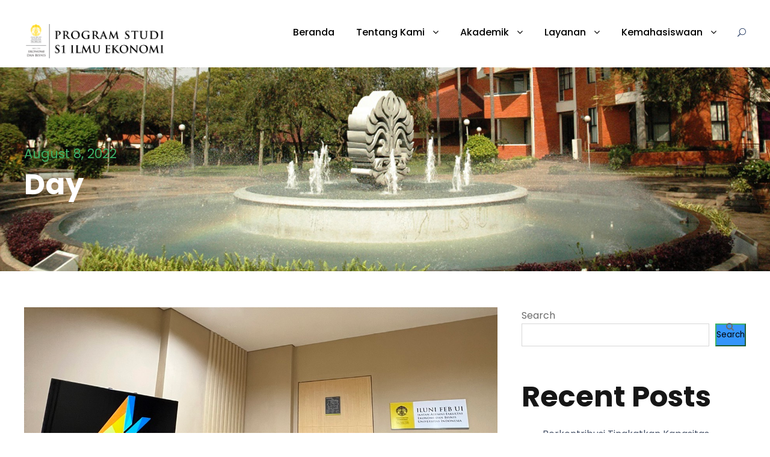

--- FILE ---
content_type: text/html; charset=UTF-8
request_url: https://economics.feb.ui.ac.id/2022/08/08/
body_size: 10984
content:
<!DOCTYPE html>
<html lang="en-US" class="no-js">
<head>
	<meta charset="UTF-8">
	<meta name="viewport" content="width=device-width, initial-scale=1">
	<link rel="profile" href="http://gmpg.org/xfn/11">
	<link rel="pingback" href="">
	<title>8 August 2022 &#8211; Prodi S1 Ekonomi</title>
<meta name='robots' content='max-image-preview:large' />
<link rel='dns-prefetch' href='//fonts.googleapis.com' />
<link rel="alternate" type="application/rss+xml" title="Prodi S1 Ekonomi &raquo; Feed" href="https://economics.feb.ui.ac.id/feed/" />
<link rel="alternate" type="application/rss+xml" title="Prodi S1 Ekonomi &raquo; Comments Feed" href="https://economics.feb.ui.ac.id/comments/feed/" />
<link rel="alternate" type="text/calendar" title="Prodi S1 Ekonomi &raquo; iCal Feed" href="https://economics.feb.ui.ac.id/events/?ical=1" />
<script type="text/javascript">
/* <![CDATA[ */
window._wpemojiSettings = {"baseUrl":"https:\/\/s.w.org\/images\/core\/emoji\/14.0.0\/72x72\/","ext":".png","svgUrl":"https:\/\/s.w.org\/images\/core\/emoji\/14.0.0\/svg\/","svgExt":".svg","source":{"concatemoji":"https:\/\/economics.feb.ui.ac.id\/wp-includes\/js\/wp-emoji-release.min.js?ver=6.4.3"}};
/*! This file is auto-generated */
!function(i,n){var o,s,e;function c(e){try{var t={supportTests:e,timestamp:(new Date).valueOf()};sessionStorage.setItem(o,JSON.stringify(t))}catch(e){}}function p(e,t,n){e.clearRect(0,0,e.canvas.width,e.canvas.height),e.fillText(t,0,0);var t=new Uint32Array(e.getImageData(0,0,e.canvas.width,e.canvas.height).data),r=(e.clearRect(0,0,e.canvas.width,e.canvas.height),e.fillText(n,0,0),new Uint32Array(e.getImageData(0,0,e.canvas.width,e.canvas.height).data));return t.every(function(e,t){return e===r[t]})}function u(e,t,n){switch(t){case"flag":return n(e,"\ud83c\udff3\ufe0f\u200d\u26a7\ufe0f","\ud83c\udff3\ufe0f\u200b\u26a7\ufe0f")?!1:!n(e,"\ud83c\uddfa\ud83c\uddf3","\ud83c\uddfa\u200b\ud83c\uddf3")&&!n(e,"\ud83c\udff4\udb40\udc67\udb40\udc62\udb40\udc65\udb40\udc6e\udb40\udc67\udb40\udc7f","\ud83c\udff4\u200b\udb40\udc67\u200b\udb40\udc62\u200b\udb40\udc65\u200b\udb40\udc6e\u200b\udb40\udc67\u200b\udb40\udc7f");case"emoji":return!n(e,"\ud83e\udef1\ud83c\udffb\u200d\ud83e\udef2\ud83c\udfff","\ud83e\udef1\ud83c\udffb\u200b\ud83e\udef2\ud83c\udfff")}return!1}function f(e,t,n){var r="undefined"!=typeof WorkerGlobalScope&&self instanceof WorkerGlobalScope?new OffscreenCanvas(300,150):i.createElement("canvas"),a=r.getContext("2d",{willReadFrequently:!0}),o=(a.textBaseline="top",a.font="600 32px Arial",{});return e.forEach(function(e){o[e]=t(a,e,n)}),o}function t(e){var t=i.createElement("script");t.src=e,t.defer=!0,i.head.appendChild(t)}"undefined"!=typeof Promise&&(o="wpEmojiSettingsSupports",s=["flag","emoji"],n.supports={everything:!0,everythingExceptFlag:!0},e=new Promise(function(e){i.addEventListener("DOMContentLoaded",e,{once:!0})}),new Promise(function(t){var n=function(){try{var e=JSON.parse(sessionStorage.getItem(o));if("object"==typeof e&&"number"==typeof e.timestamp&&(new Date).valueOf()<e.timestamp+604800&&"object"==typeof e.supportTests)return e.supportTests}catch(e){}return null}();if(!n){if("undefined"!=typeof Worker&&"undefined"!=typeof OffscreenCanvas&&"undefined"!=typeof URL&&URL.createObjectURL&&"undefined"!=typeof Blob)try{var e="postMessage("+f.toString()+"("+[JSON.stringify(s),u.toString(),p.toString()].join(",")+"));",r=new Blob([e],{type:"text/javascript"}),a=new Worker(URL.createObjectURL(r),{name:"wpTestEmojiSupports"});return void(a.onmessage=function(e){c(n=e.data),a.terminate(),t(n)})}catch(e){}c(n=f(s,u,p))}t(n)}).then(function(e){for(var t in e)n.supports[t]=e[t],n.supports.everything=n.supports.everything&&n.supports[t],"flag"!==t&&(n.supports.everythingExceptFlag=n.supports.everythingExceptFlag&&n.supports[t]);n.supports.everythingExceptFlag=n.supports.everythingExceptFlag&&!n.supports.flag,n.DOMReady=!1,n.readyCallback=function(){n.DOMReady=!0}}).then(function(){return e}).then(function(){var e;n.supports.everything||(n.readyCallback(),(e=n.source||{}).concatemoji?t(e.concatemoji):e.wpemoji&&e.twemoji&&(t(e.twemoji),t(e.wpemoji)))}))}((window,document),window._wpemojiSettings);
/* ]]> */
</script>
<style id='wp-emoji-styles-inline-css' type='text/css'>

	img.wp-smiley, img.emoji {
		display: inline !important;
		border: none !important;
		box-shadow: none !important;
		height: 1em !important;
		width: 1em !important;
		margin: 0 0.07em !important;
		vertical-align: -0.1em !important;
		background: none !important;
		padding: 0 !important;
	}
</style>
<link rel='stylesheet' id='wp-block-library-css' href='https://economics.feb.ui.ac.id/wp-includes/css/dist/block-library/style.min.css?ver=6.4.3' type='text/css' media='all' />
<style id='classic-theme-styles-inline-css' type='text/css'>
/*! This file is auto-generated */
.wp-block-button__link{color:#fff;background-color:#32373c;border-radius:9999px;box-shadow:none;text-decoration:none;padding:calc(.667em + 2px) calc(1.333em + 2px);font-size:1.125em}.wp-block-file__button{background:#32373c;color:#fff;text-decoration:none}
</style>
<style id='global-styles-inline-css' type='text/css'>
body{--wp--preset--color--black: #000000;--wp--preset--color--cyan-bluish-gray: #abb8c3;--wp--preset--color--white: #ffffff;--wp--preset--color--pale-pink: #f78da7;--wp--preset--color--vivid-red: #cf2e2e;--wp--preset--color--luminous-vivid-orange: #ff6900;--wp--preset--color--luminous-vivid-amber: #fcb900;--wp--preset--color--light-green-cyan: #7bdcb5;--wp--preset--color--vivid-green-cyan: #00d084;--wp--preset--color--pale-cyan-blue: #8ed1fc;--wp--preset--color--vivid-cyan-blue: #0693e3;--wp--preset--color--vivid-purple: #9b51e0;--wp--preset--gradient--vivid-cyan-blue-to-vivid-purple: linear-gradient(135deg,rgba(6,147,227,1) 0%,rgb(155,81,224) 100%);--wp--preset--gradient--light-green-cyan-to-vivid-green-cyan: linear-gradient(135deg,rgb(122,220,180) 0%,rgb(0,208,130) 100%);--wp--preset--gradient--luminous-vivid-amber-to-luminous-vivid-orange: linear-gradient(135deg,rgba(252,185,0,1) 0%,rgba(255,105,0,1) 100%);--wp--preset--gradient--luminous-vivid-orange-to-vivid-red: linear-gradient(135deg,rgba(255,105,0,1) 0%,rgb(207,46,46) 100%);--wp--preset--gradient--very-light-gray-to-cyan-bluish-gray: linear-gradient(135deg,rgb(238,238,238) 0%,rgb(169,184,195) 100%);--wp--preset--gradient--cool-to-warm-spectrum: linear-gradient(135deg,rgb(74,234,220) 0%,rgb(151,120,209) 20%,rgb(207,42,186) 40%,rgb(238,44,130) 60%,rgb(251,105,98) 80%,rgb(254,248,76) 100%);--wp--preset--gradient--blush-light-purple: linear-gradient(135deg,rgb(255,206,236) 0%,rgb(152,150,240) 100%);--wp--preset--gradient--blush-bordeaux: linear-gradient(135deg,rgb(254,205,165) 0%,rgb(254,45,45) 50%,rgb(107,0,62) 100%);--wp--preset--gradient--luminous-dusk: linear-gradient(135deg,rgb(255,203,112) 0%,rgb(199,81,192) 50%,rgb(65,88,208) 100%);--wp--preset--gradient--pale-ocean: linear-gradient(135deg,rgb(255,245,203) 0%,rgb(182,227,212) 50%,rgb(51,167,181) 100%);--wp--preset--gradient--electric-grass: linear-gradient(135deg,rgb(202,248,128) 0%,rgb(113,206,126) 100%);--wp--preset--gradient--midnight: linear-gradient(135deg,rgb(2,3,129) 0%,rgb(40,116,252) 100%);--wp--preset--font-size--small: 13px;--wp--preset--font-size--medium: 20px;--wp--preset--font-size--large: 36px;--wp--preset--font-size--x-large: 42px;--wp--preset--spacing--20: 0.44rem;--wp--preset--spacing--30: 0.67rem;--wp--preset--spacing--40: 1rem;--wp--preset--spacing--50: 1.5rem;--wp--preset--spacing--60: 2.25rem;--wp--preset--spacing--70: 3.38rem;--wp--preset--spacing--80: 5.06rem;--wp--preset--shadow--natural: 6px 6px 9px rgba(0, 0, 0, 0.2);--wp--preset--shadow--deep: 12px 12px 50px rgba(0, 0, 0, 0.4);--wp--preset--shadow--sharp: 6px 6px 0px rgba(0, 0, 0, 0.2);--wp--preset--shadow--outlined: 6px 6px 0px -3px rgba(255, 255, 255, 1), 6px 6px rgba(0, 0, 0, 1);--wp--preset--shadow--crisp: 6px 6px 0px rgba(0, 0, 0, 1);}:where(.is-layout-flex){gap: 0.5em;}:where(.is-layout-grid){gap: 0.5em;}body .is-layout-flow > .alignleft{float: left;margin-inline-start: 0;margin-inline-end: 2em;}body .is-layout-flow > .alignright{float: right;margin-inline-start: 2em;margin-inline-end: 0;}body .is-layout-flow > .aligncenter{margin-left: auto !important;margin-right: auto !important;}body .is-layout-constrained > .alignleft{float: left;margin-inline-start: 0;margin-inline-end: 2em;}body .is-layout-constrained > .alignright{float: right;margin-inline-start: 2em;margin-inline-end: 0;}body .is-layout-constrained > .aligncenter{margin-left: auto !important;margin-right: auto !important;}body .is-layout-constrained > :where(:not(.alignleft):not(.alignright):not(.alignfull)){max-width: var(--wp--style--global--content-size);margin-left: auto !important;margin-right: auto !important;}body .is-layout-constrained > .alignwide{max-width: var(--wp--style--global--wide-size);}body .is-layout-flex{display: flex;}body .is-layout-flex{flex-wrap: wrap;align-items: center;}body .is-layout-flex > *{margin: 0;}body .is-layout-grid{display: grid;}body .is-layout-grid > *{margin: 0;}:where(.wp-block-columns.is-layout-flex){gap: 2em;}:where(.wp-block-columns.is-layout-grid){gap: 2em;}:where(.wp-block-post-template.is-layout-flex){gap: 1.25em;}:where(.wp-block-post-template.is-layout-grid){gap: 1.25em;}.has-black-color{color: var(--wp--preset--color--black) !important;}.has-cyan-bluish-gray-color{color: var(--wp--preset--color--cyan-bluish-gray) !important;}.has-white-color{color: var(--wp--preset--color--white) !important;}.has-pale-pink-color{color: var(--wp--preset--color--pale-pink) !important;}.has-vivid-red-color{color: var(--wp--preset--color--vivid-red) !important;}.has-luminous-vivid-orange-color{color: var(--wp--preset--color--luminous-vivid-orange) !important;}.has-luminous-vivid-amber-color{color: var(--wp--preset--color--luminous-vivid-amber) !important;}.has-light-green-cyan-color{color: var(--wp--preset--color--light-green-cyan) !important;}.has-vivid-green-cyan-color{color: var(--wp--preset--color--vivid-green-cyan) !important;}.has-pale-cyan-blue-color{color: var(--wp--preset--color--pale-cyan-blue) !important;}.has-vivid-cyan-blue-color{color: var(--wp--preset--color--vivid-cyan-blue) !important;}.has-vivid-purple-color{color: var(--wp--preset--color--vivid-purple) !important;}.has-black-background-color{background-color: var(--wp--preset--color--black) !important;}.has-cyan-bluish-gray-background-color{background-color: var(--wp--preset--color--cyan-bluish-gray) !important;}.has-white-background-color{background-color: var(--wp--preset--color--white) !important;}.has-pale-pink-background-color{background-color: var(--wp--preset--color--pale-pink) !important;}.has-vivid-red-background-color{background-color: var(--wp--preset--color--vivid-red) !important;}.has-luminous-vivid-orange-background-color{background-color: var(--wp--preset--color--luminous-vivid-orange) !important;}.has-luminous-vivid-amber-background-color{background-color: var(--wp--preset--color--luminous-vivid-amber) !important;}.has-light-green-cyan-background-color{background-color: var(--wp--preset--color--light-green-cyan) !important;}.has-vivid-green-cyan-background-color{background-color: var(--wp--preset--color--vivid-green-cyan) !important;}.has-pale-cyan-blue-background-color{background-color: var(--wp--preset--color--pale-cyan-blue) !important;}.has-vivid-cyan-blue-background-color{background-color: var(--wp--preset--color--vivid-cyan-blue) !important;}.has-vivid-purple-background-color{background-color: var(--wp--preset--color--vivid-purple) !important;}.has-black-border-color{border-color: var(--wp--preset--color--black) !important;}.has-cyan-bluish-gray-border-color{border-color: var(--wp--preset--color--cyan-bluish-gray) !important;}.has-white-border-color{border-color: var(--wp--preset--color--white) !important;}.has-pale-pink-border-color{border-color: var(--wp--preset--color--pale-pink) !important;}.has-vivid-red-border-color{border-color: var(--wp--preset--color--vivid-red) !important;}.has-luminous-vivid-orange-border-color{border-color: var(--wp--preset--color--luminous-vivid-orange) !important;}.has-luminous-vivid-amber-border-color{border-color: var(--wp--preset--color--luminous-vivid-amber) !important;}.has-light-green-cyan-border-color{border-color: var(--wp--preset--color--light-green-cyan) !important;}.has-vivid-green-cyan-border-color{border-color: var(--wp--preset--color--vivid-green-cyan) !important;}.has-pale-cyan-blue-border-color{border-color: var(--wp--preset--color--pale-cyan-blue) !important;}.has-vivid-cyan-blue-border-color{border-color: var(--wp--preset--color--vivid-cyan-blue) !important;}.has-vivid-purple-border-color{border-color: var(--wp--preset--color--vivid-purple) !important;}.has-vivid-cyan-blue-to-vivid-purple-gradient-background{background: var(--wp--preset--gradient--vivid-cyan-blue-to-vivid-purple) !important;}.has-light-green-cyan-to-vivid-green-cyan-gradient-background{background: var(--wp--preset--gradient--light-green-cyan-to-vivid-green-cyan) !important;}.has-luminous-vivid-amber-to-luminous-vivid-orange-gradient-background{background: var(--wp--preset--gradient--luminous-vivid-amber-to-luminous-vivid-orange) !important;}.has-luminous-vivid-orange-to-vivid-red-gradient-background{background: var(--wp--preset--gradient--luminous-vivid-orange-to-vivid-red) !important;}.has-very-light-gray-to-cyan-bluish-gray-gradient-background{background: var(--wp--preset--gradient--very-light-gray-to-cyan-bluish-gray) !important;}.has-cool-to-warm-spectrum-gradient-background{background: var(--wp--preset--gradient--cool-to-warm-spectrum) !important;}.has-blush-light-purple-gradient-background{background: var(--wp--preset--gradient--blush-light-purple) !important;}.has-blush-bordeaux-gradient-background{background: var(--wp--preset--gradient--blush-bordeaux) !important;}.has-luminous-dusk-gradient-background{background: var(--wp--preset--gradient--luminous-dusk) !important;}.has-pale-ocean-gradient-background{background: var(--wp--preset--gradient--pale-ocean) !important;}.has-electric-grass-gradient-background{background: var(--wp--preset--gradient--electric-grass) !important;}.has-midnight-gradient-background{background: var(--wp--preset--gradient--midnight) !important;}.has-small-font-size{font-size: var(--wp--preset--font-size--small) !important;}.has-medium-font-size{font-size: var(--wp--preset--font-size--medium) !important;}.has-large-font-size{font-size: var(--wp--preset--font-size--large) !important;}.has-x-large-font-size{font-size: var(--wp--preset--font-size--x-large) !important;}
.wp-block-navigation a:where(:not(.wp-element-button)){color: inherit;}
:where(.wp-block-post-template.is-layout-flex){gap: 1.25em;}:where(.wp-block-post-template.is-layout-grid){gap: 1.25em;}
:where(.wp-block-columns.is-layout-flex){gap: 2em;}:where(.wp-block-columns.is-layout-grid){gap: 2em;}
.wp-block-pullquote{font-size: 1.5em;line-height: 1.6;}
</style>
<link rel='stylesheet' id='gdlr-core-google-font-css' href='https://fonts.googleapis.com/css?family=Poppins%3A100%2C100italic%2C200%2C200italic%2C300%2C300italic%2Cregular%2Citalic%2C500%2C500italic%2C600%2C600italic%2C700%2C700italic%2C800%2C800italic%2C900%2C900italic%7CABeeZee%3Aregular%2Citalic&#038;subset=devanagari%2Clatin%2Clatin-ext&#038;ver=6.4.3' type='text/css' media='all' />
<link rel='stylesheet' id='font-awesome-css' href='https://economics.feb.ui.ac.id/wp-content/plugins/goodlayers-core/plugins/fontawesome/font-awesome.css?ver=6.4.3' type='text/css' media='all' />
<link rel='stylesheet' id='elegant-font-css' href='https://economics.feb.ui.ac.id/wp-content/plugins/goodlayers-core/plugins/elegant/elegant-font.css?ver=6.4.3' type='text/css' media='all' />
<link rel='stylesheet' id='gdlr-core-plugin-css' href='https://economics.feb.ui.ac.id/wp-content/plugins/goodlayers-core/plugins/style.css?ver=1646182047' type='text/css' media='all' />
<link rel='stylesheet' id='gdlr-core-page-builder-css' href='https://economics.feb.ui.ac.id/wp-content/plugins/goodlayers-core/include/css/page-builder.css?ver=6.4.3' type='text/css' media='all' />
<link rel='stylesheet' id='rs-plugin-settings-css' href='https://economics.feb.ui.ac.id/wp-content/plugins/revslider/public/assets/css/rs6.css?ver=6.4.6' type='text/css' media='all' />
<style id='rs-plugin-settings-inline-css' type='text/css'>
#rs-demo-id {}
</style>
<link rel='stylesheet' id='kingster-style-core-css' href='https://economics.feb.ui.ac.id/wp-content/themes/kingster/css/style-core.css?ver=6.4.3' type='text/css' media='all' />
<link rel='stylesheet' id='kingster-custom-style-css' href='https://economics.feb.ui.ac.id/wp-content/uploads/kingster-style-custom.css?1642567016&#038;ver=6.4.3' type='text/css' media='all' />
<script type="text/javascript" src="https://economics.feb.ui.ac.id/wp-includes/js/jquery/jquery.min.js?ver=3.7.1" id="jquery-core-js"></script>
<script type="text/javascript" src="https://economics.feb.ui.ac.id/wp-includes/js/jquery/jquery-migrate.min.js?ver=3.4.1" id="jquery-migrate-js"></script>
<script type="text/javascript" src="https://economics.feb.ui.ac.id/wp-content/plugins/revslider/public/assets/js/rbtools.min.js?ver=6.4.4" id="tp-tools-js"></script>
<script type="text/javascript" src="https://economics.feb.ui.ac.id/wp-content/plugins/revslider/public/assets/js/rs6.min.js?ver=6.4.6" id="revmin-js"></script>
<!--[if lt IE 9]>
<script type="text/javascript" src="https://economics.feb.ui.ac.id/wp-content/themes/kingster/js/html5.js?ver=6.4.3" id="kingster-html5js-js"></script>
<![endif]-->
<script type="text/javascript" src="https://economics.feb.ui.ac.id/wp-content/themes/kingster/learnpress/kingster-learnpress.js?ver=6.4.3" id="kingster-learnpress-js"></script>
<link rel="https://api.w.org/" href="https://economics.feb.ui.ac.id/wp-json/" /><meta name="generator" content="WordPress 6.4.3" />
<meta name="tec-api-version" content="v1"><meta name="tec-api-origin" content="https://economics.feb.ui.ac.id"><link rel="alternate" href="https://economics.feb.ui.ac.id/wp-json/tribe/events/v1/" /><meta name="generator" content="Powered by Slider Revolution 6.4.6 - responsive, Mobile-Friendly Slider Plugin for WordPress with comfortable drag and drop interface." />
<link rel="icon" href="https://economics.feb.ui.ac.id/wp-content/uploads/2021/10/cropped-makara-01-32x32.png" sizes="32x32" />
<link rel="icon" href="https://economics.feb.ui.ac.id/wp-content/uploads/2021/10/cropped-makara-01-192x192.png" sizes="192x192" />
<link rel="apple-touch-icon" href="https://economics.feb.ui.ac.id/wp-content/uploads/2021/10/cropped-makara-01-180x180.png" />
<meta name="msapplication-TileImage" content="https://economics.feb.ui.ac.id/wp-content/uploads/2021/10/cropped-makara-01-270x270.png" />
<script type="text/javascript">function setREVStartSize(e){
			//window.requestAnimationFrame(function() {				 
				window.RSIW = window.RSIW===undefined ? window.innerWidth : window.RSIW;	
				window.RSIH = window.RSIH===undefined ? window.innerHeight : window.RSIH;	
				try {								
					var pw = document.getElementById(e.c).parentNode.offsetWidth,
						newh;
					pw = pw===0 || isNaN(pw) ? window.RSIW : pw;
					e.tabw = e.tabw===undefined ? 0 : parseInt(e.tabw);
					e.thumbw = e.thumbw===undefined ? 0 : parseInt(e.thumbw);
					e.tabh = e.tabh===undefined ? 0 : parseInt(e.tabh);
					e.thumbh = e.thumbh===undefined ? 0 : parseInt(e.thumbh);
					e.tabhide = e.tabhide===undefined ? 0 : parseInt(e.tabhide);
					e.thumbhide = e.thumbhide===undefined ? 0 : parseInt(e.thumbhide);
					e.mh = e.mh===undefined || e.mh=="" || e.mh==="auto" ? 0 : parseInt(e.mh,0);		
					if(e.layout==="fullscreen" || e.l==="fullscreen") 						
						newh = Math.max(e.mh,window.RSIH);					
					else{					
						e.gw = Array.isArray(e.gw) ? e.gw : [e.gw];
						for (var i in e.rl) if (e.gw[i]===undefined || e.gw[i]===0) e.gw[i] = e.gw[i-1];					
						e.gh = e.el===undefined || e.el==="" || (Array.isArray(e.el) && e.el.length==0)? e.gh : e.el;
						e.gh = Array.isArray(e.gh) ? e.gh : [e.gh];
						for (var i in e.rl) if (e.gh[i]===undefined || e.gh[i]===0) e.gh[i] = e.gh[i-1];
											
						var nl = new Array(e.rl.length),
							ix = 0,						
							sl;					
						e.tabw = e.tabhide>=pw ? 0 : e.tabw;
						e.thumbw = e.thumbhide>=pw ? 0 : e.thumbw;
						e.tabh = e.tabhide>=pw ? 0 : e.tabh;
						e.thumbh = e.thumbhide>=pw ? 0 : e.thumbh;					
						for (var i in e.rl) nl[i] = e.rl[i]<window.RSIW ? 0 : e.rl[i];
						sl = nl[0];									
						for (var i in nl) if (sl>nl[i] && nl[i]>0) { sl = nl[i]; ix=i;}															
						var m = pw>(e.gw[ix]+e.tabw+e.thumbw) ? 1 : (pw-(e.tabw+e.thumbw)) / (e.gw[ix]);					
						newh =  (e.gh[ix] * m) + (e.tabh + e.thumbh);
					}				
					if(window.rs_init_css===undefined) window.rs_init_css = document.head.appendChild(document.createElement("style"));					
					document.getElementById(e.c).height = newh+"px";
					window.rs_init_css.innerHTML += "#"+e.c+"_wrapper { height: "+newh+"px }";				
				} catch(e){
					console.log("Failure at Presize of Slider:" + e)
				}					   
			//});
		  };</script>
</head>

<body class="archive date gdlr-core-body tribe-no-js kingster-body kingster-body-front kingster-full  kingster-with-sticky-navigation  kingster-blockquote-style-1 gdlr-core-link-to-lightbox">
<div class="kingster-mobile-header-wrap" ><div class="kingster-mobile-header kingster-header-background kingster-style-slide kingster-sticky-mobile-navigation " id="kingster-mobile-header" ><div class="kingster-mobile-header-container kingster-container clearfix" ><div class="kingster-logo  kingster-item-pdlr"><div class="kingster-logo-inner"><a class="" href="https://economics.feb.ui.ac.id/" ><img  src="https://economics.feb.ui.ac.id/wp-content/uploads/2021/10/logo-s1-prodi-IE-01-1.png" width="1007" height="238"  srcset="https://economics.feb.ui.ac.id/wp-content/uploads/2021/10/logo-s1-prodi-IE-01-1-400x94.png 400w, https://economics.feb.ui.ac.id/wp-content/uploads/2021/10/logo-s1-prodi-IE-01-1-600x141.png 600w, https://economics.feb.ui.ac.id/wp-content/uploads/2021/10/logo-s1-prodi-IE-01-1-800x189.png 800w, https://economics.feb.ui.ac.id/wp-content/uploads/2021/10/logo-s1-prodi-IE-01-1.png 1007w"  sizes="(max-width: 767px) 100vw, (max-width: 1150px) 100vw, 1150px"  alt=""  /></a></div></div><div class="kingster-mobile-menu-right" ><div class="kingster-main-menu-search" id="kingster-mobile-top-search" ><i class="fa fa-search" ></i></div><div class="kingster-top-search-wrap" >
	<div class="kingster-top-search-close" ></div>

	<div class="kingster-top-search-row" >
		<div class="kingster-top-search-cell" >
			<form role="search" method="get" class="search-form" action="https://economics.feb.ui.ac.id/">
	<input type="text" class="search-field kingster-title-font" placeholder="Search..." value="" name="s">
	<div class="kingster-top-search-submit"><i class="fa fa-search" ></i></div>
	<input type="submit" class="search-submit" value="Search">
	<div class="kingster-top-search-close"><i class="icon_close" ></i></div>
	<input type="hidden" name="ref" value="course"/><input type="hidden" name="post_type" value="lp_course"/>	
</form>
		</div>
	</div>

</div>
<div class="kingster-mobile-menu" ><a class="kingster-mm-menu-button kingster-mobile-menu-button kingster-mobile-button-hamburger" href="#kingster-mobile-menu" ><span></span></a><div class="kingster-mm-menu-wrap kingster-navigation-font" id="kingster-mobile-menu" data-slide="right" ><ul id="menu-prodis1" class="m-menu"><li class="menu-item menu-item-type-post_type menu-item-object-page menu-item-home menu-item-424"><a href="https://economics.feb.ui.ac.id/">Beranda</a></li>
<li class="menu-item menu-item-type-custom menu-item-object-custom menu-item-has-children menu-item-2905"><a href="#">Tentang Kami</a>
<ul class="sub-menu">
	<li class="menu-item menu-item-type-post_type menu-item-object-page menu-item-401"><a href="https://economics.feb.ui.ac.id/sambutan/">Sambutan</a></li>
	<li class="menu-item menu-item-type-post_type menu-item-object-page menu-item-400"><a href="https://economics.feb.ui.ac.id/profil/">Profil Program Studi</a></li>
	<li class="menu-item menu-item-type-post_type menu-item-object-page menu-item-402"><a href="https://economics.feb.ui.ac.id/struktur-organisasi/">Struktur Organisasi</a></li>
	<li class="menu-item menu-item-type-post_type menu-item-object-page menu-item-403"><a href="https://economics.feb.ui.ac.id/guru-besar-ilmu-ekonomi/">Guru Besar Ilmu Ekonomi</a></li>
	<li class="menu-item menu-item-type-post_type menu-item-object-page menu-item-404"><a href="https://economics.feb.ui.ac.id/klaster-penelitian/">Klaster Penelitian</a></li>
	<li class="menu-item menu-item-type-post_type menu-item-object-page menu-item-410"><a href="https://economics.feb.ui.ac.id/universitas-mitra/">Universitas Mitra</a></li>
	<li class="menu-item menu-item-type-custom menu-item-object-custom menu-item-422"><a href="#">Alumni Terkemuka</a></li>
</ul>
</li>
<li class="menu-item menu-item-type-custom menu-item-object-custom menu-item-has-children menu-item-406"><a href="#">Akademik</a>
<ul class="sub-menu">
	<li class="menu-item menu-item-type-post_type menu-item-object-page menu-item-405"><a href="https://economics.feb.ui.ac.id/akreditasi/">Akreditasi</a></li>
	<li class="menu-item menu-item-type-post_type menu-item-object-page menu-item-407"><a href="https://economics.feb.ui.ac.id/peraturan-akademik/">Peraturan Akademik</a></li>
	<li class="menu-item menu-item-type-post_type menu-item-object-page menu-item-408"><a href="https://economics.feb.ui.ac.id/kurikulum/">Kurikulum</a></li>
	<li class="menu-item menu-item-type-post_type menu-item-object-page menu-item-2912"><a href="https://economics.feb.ui.ac.id/kalender-akademik/">Kalender Akademik</a></li>
	<li class="menu-item menu-item-type-post_type menu-item-object-page menu-item-409"><a href="https://economics.feb.ui.ac.id/staf-pengajar/">Staf Pengajar</a></li>
</ul>
</li>
<li class="menu-item menu-item-type-custom menu-item-object-custom menu-item-has-children menu-item-411"><a href="#">Layanan</a>
<ul class="sub-menu">
	<li class="menu-item menu-item-type-post_type menu-item-object-page menu-item-412"><a href="https://economics.feb.ui.ac.id/formulir/">Formulir</a></li>
	<li class="menu-item menu-item-type-custom menu-item-object-custom menu-item-413"><a href="https://scele.ui.ac.id/">EMAS I</a></li>
	<li class="menu-item menu-item-type-custom menu-item-object-custom menu-item-2897"><a href="#">EMAS II</a></li>
	<li class="menu-item menu-item-type-custom menu-item-object-custom menu-item-414"><a href="https://www.feb.ui.ac.id/">Website FEB UI</a></li>
	<li class="menu-item menu-item-type-custom menu-item-object-custom menu-item-415"><a href="https://pjj.ui.ac.id/">Kuliah Online</a></li>
	<li class="menu-item menu-item-type-post_type menu-item-object-page menu-item-417"><a href="https://economics.feb.ui.ac.id/kanal-software/">Kanal Software</a></li>
</ul>
</li>
<li class="menu-item menu-item-type-custom menu-item-object-custom menu-item-has-children menu-item-418"><a href="#">Kemahasiswaan</a>
<ul class="sub-menu">
	<li class="menu-item menu-item-type-custom menu-item-object-custom menu-item-2898"><a href="https://kemahasiswaan.feb.ui.ac.id/">Kantor Kemahasiswaan</a></li>
	<li class="menu-item menu-item-type-custom menu-item-object-custom menu-item-has-children menu-item-419"><a href="#">Organisasi Mahasiswa</a>
	<ul class="sub-menu">
		<li class="menu-item menu-item-type-custom menu-item-object-custom menu-item-has-children menu-item-2899"><a href="#">Fakultas</a>
		<ul class="sub-menu">
			<li class="menu-item menu-item-type-custom menu-item-object-custom menu-item-420"><a href="https://kanopi-febui.com/">Kanopi</a></li>
		</ul>
</li>
		<li class="menu-item menu-item-type-custom menu-item-object-custom menu-item-2900"><a href="#">Program Studi</a></li>
	</ul>
</li>
	<li class="menu-item menu-item-type-custom menu-item-object-custom menu-item-431"><a href="#">Prestasi Mahasiswa</a></li>
</ul>
</li>
</ul></div></div></div></div></div></div><div class="kingster-body-outer-wrapper ">
		<div class="kingster-body-wrapper clearfix  kingster-with-frame">
		
<header class="kingster-header-wrap kingster-header-style-plain  kingster-style-menu-right kingster-sticky-navigation kingster-style-fixed clearfix" data-navigation-offset="75px"  >
	<div class="kingster-header-background" ></div>
	<div class="kingster-header-container  kingster-container">
			
		<div class="kingster-header-container-inner clearfix">
			<div class="kingster-logo  kingster-item-pdlr"><div class="kingster-logo-inner"><a class="" href="https://economics.feb.ui.ac.id/" ><img  src="https://economics.feb.ui.ac.id/wp-content/uploads/2021/10/logo-s1-prodi-IE-01-1.png" width="1007" height="238"  srcset="https://economics.feb.ui.ac.id/wp-content/uploads/2021/10/logo-s1-prodi-IE-01-1-400x94.png 400w, https://economics.feb.ui.ac.id/wp-content/uploads/2021/10/logo-s1-prodi-IE-01-1-600x141.png 600w, https://economics.feb.ui.ac.id/wp-content/uploads/2021/10/logo-s1-prodi-IE-01-1-800x189.png 800w, https://economics.feb.ui.ac.id/wp-content/uploads/2021/10/logo-s1-prodi-IE-01-1.png 1007w"  sizes="(max-width: 767px) 100vw, (max-width: 1150px) 100vw, 1150px"  alt=""  /></a></div></div>			<div class="kingster-navigation kingster-item-pdlr clearfix kingster-navigation-submenu-indicator " >
			<div class="kingster-main-menu" id="kingster-main-menu" ><ul id="menu-prodis1-1" class="sf-menu"><li  class="menu-item menu-item-type-post_type menu-item-object-page menu-item-home menu-item-424 kingster-normal-menu"><a href="https://economics.feb.ui.ac.id/">Beranda</a></li>
<li  class="menu-item menu-item-type-custom menu-item-object-custom menu-item-has-children menu-item-2905 kingster-normal-menu"><a href="#" class="sf-with-ul-pre">Tentang Kami</a>
<ul class="sub-menu">
	<li  class="menu-item menu-item-type-post_type menu-item-object-page menu-item-401" data-size="60"><a href="https://economics.feb.ui.ac.id/sambutan/">Sambutan</a></li>
	<li  class="menu-item menu-item-type-post_type menu-item-object-page menu-item-400" data-size="60"><a href="https://economics.feb.ui.ac.id/profil/">Profil Program Studi</a></li>
	<li  class="menu-item menu-item-type-post_type menu-item-object-page menu-item-402" data-size="60"><a href="https://economics.feb.ui.ac.id/struktur-organisasi/">Struktur Organisasi</a></li>
	<li  class="menu-item menu-item-type-post_type menu-item-object-page menu-item-403" data-size="60"><a href="https://economics.feb.ui.ac.id/guru-besar-ilmu-ekonomi/">Guru Besar Ilmu Ekonomi</a></li>
	<li  class="menu-item menu-item-type-post_type menu-item-object-page menu-item-404" data-size="60"><a href="https://economics.feb.ui.ac.id/klaster-penelitian/">Klaster Penelitian</a></li>
	<li  class="menu-item menu-item-type-post_type menu-item-object-page menu-item-410" data-size="60"><a href="https://economics.feb.ui.ac.id/universitas-mitra/">Universitas Mitra</a></li>
	<li  class="menu-item menu-item-type-custom menu-item-object-custom menu-item-422" data-size="60"><a href="#">Alumni Terkemuka</a></li>
</ul>
</li>
<li  class="menu-item menu-item-type-custom menu-item-object-custom menu-item-has-children menu-item-406 kingster-normal-menu"><a href="#" class="sf-with-ul-pre">Akademik</a>
<ul class="sub-menu">
	<li  class="menu-item menu-item-type-post_type menu-item-object-page menu-item-405" data-size="60"><a href="https://economics.feb.ui.ac.id/akreditasi/">Akreditasi</a></li>
	<li  class="menu-item menu-item-type-post_type menu-item-object-page menu-item-407" data-size="60"><a href="https://economics.feb.ui.ac.id/peraturan-akademik/">Peraturan Akademik</a></li>
	<li  class="menu-item menu-item-type-post_type menu-item-object-page menu-item-408" data-size="60"><a href="https://economics.feb.ui.ac.id/kurikulum/">Kurikulum</a></li>
	<li  class="menu-item menu-item-type-post_type menu-item-object-page menu-item-2912" data-size="60"><a href="https://economics.feb.ui.ac.id/kalender-akademik/">Kalender Akademik</a></li>
	<li  class="menu-item menu-item-type-post_type menu-item-object-page menu-item-409" data-size="60"><a href="https://economics.feb.ui.ac.id/staf-pengajar/">Staf Pengajar</a></li>
</ul>
</li>
<li  class="menu-item menu-item-type-custom menu-item-object-custom menu-item-has-children menu-item-411 kingster-normal-menu"><a href="#" class="sf-with-ul-pre">Layanan</a>
<ul class="sub-menu">
	<li  class="menu-item menu-item-type-post_type menu-item-object-page menu-item-412" data-size="60"><a href="https://economics.feb.ui.ac.id/formulir/">Formulir</a></li>
	<li  class="menu-item menu-item-type-custom menu-item-object-custom menu-item-413" data-size="60"><a href="https://scele.ui.ac.id/">EMAS I</a></li>
	<li  class="menu-item menu-item-type-custom menu-item-object-custom menu-item-2897" data-size="60"><a href="#">EMAS II</a></li>
	<li  class="menu-item menu-item-type-custom menu-item-object-custom menu-item-414" data-size="60"><a href="https://www.feb.ui.ac.id/">Website FEB UI</a></li>
	<li  class="menu-item menu-item-type-custom menu-item-object-custom menu-item-415" data-size="60"><a href="https://pjj.ui.ac.id/">Kuliah Online</a></li>
	<li  class="menu-item menu-item-type-post_type menu-item-object-page menu-item-417" data-size="60"><a href="https://economics.feb.ui.ac.id/kanal-software/">Kanal Software</a></li>
</ul>
</li>
<li  class="menu-item menu-item-type-custom menu-item-object-custom menu-item-has-children menu-item-418 kingster-normal-menu"><a href="#" class="sf-with-ul-pre">Kemahasiswaan</a>
<ul class="sub-menu">
	<li  class="menu-item menu-item-type-custom menu-item-object-custom menu-item-2898" data-size="60"><a href="https://kemahasiswaan.feb.ui.ac.id/">Kantor Kemahasiswaan</a></li>
	<li  class="menu-item menu-item-type-custom menu-item-object-custom menu-item-has-children menu-item-419" data-size="60"><a href="#" class="sf-with-ul-pre">Organisasi Mahasiswa</a>
	<ul class="sub-menu">
		<li  class="menu-item menu-item-type-custom menu-item-object-custom menu-item-has-children menu-item-2899"><a href="#" class="sf-with-ul-pre">Fakultas</a>
		<ul class="sub-menu">
			<li  class="menu-item menu-item-type-custom menu-item-object-custom menu-item-420"><a href="https://kanopi-febui.com/">Kanopi</a></li>
		</ul>
</li>
		<li  class="menu-item menu-item-type-custom menu-item-object-custom menu-item-2900"><a href="#">Program Studi</a></li>
	</ul>
</li>
	<li  class="menu-item menu-item-type-custom menu-item-object-custom menu-item-431" data-size="60"><a href="#">Prestasi Mahasiswa</a></li>
</ul>
</li>
</ul><div class="kingster-navigation-slide-bar" id="kingster-navigation-slide-bar" ></div></div><div class="kingster-main-menu-right-wrap clearfix " ><div class="kingster-main-menu-search" id="kingster-top-search" ><i class="icon_search" ></i></div><div class="kingster-top-search-wrap" >
	<div class="kingster-top-search-close" ></div>

	<div class="kingster-top-search-row" >
		<div class="kingster-top-search-cell" >
			<form role="search" method="get" class="search-form" action="https://economics.feb.ui.ac.id/">
	<input type="text" class="search-field kingster-title-font" placeholder="Search..." value="" name="s">
	<div class="kingster-top-search-submit"><i class="fa fa-search" ></i></div>
	<input type="submit" class="search-submit" value="Search">
	<div class="kingster-top-search-close"><i class="icon_close" ></i></div>
	<input type="hidden" name="ref" value="course"/><input type="hidden" name="post_type" value="lp_course"/>	
</form>
		</div>
	</div>

</div>
</div>			</div><!-- kingster-navigation -->

		</div><!-- kingster-header-inner -->
	</div><!-- kingster-header-container -->
</header><!-- header --><div class="kingster-page-title-wrap  kingster-style-medium kingster-left-align" ><div class="kingster-header-transparent-substitute" ></div><div class="kingster-page-title-overlay"  ></div><div class="kingster-page-title-container kingster-container" ><div class="kingster-page-title-content kingster-item-pdlr"  ><div class="kingster-page-caption"  >August 8, 2022</div><h3 class="kingster-page-title"  >Day</h3></div></div></div>	<div class="kingster-page-wrapper" id="kingster-page-wrapper" ><div class="kingster-content-container kingster-container"><div class=" kingster-sidebar-wrap clearfix kingster-line-height-0 kingster-sidebar-style-right" ><div class=" kingster-sidebar-center kingster-column-40 kingster-line-height" ><div class="kingster-content-area" ><div class="gdlr-core-blog-item gdlr-core-item-pdb clearfix  gdlr-core-style-blog-full"  ><div class="gdlr-core-blog-item-holder gdlr-core-js-2 clearfix" data-layout="fitrows" ><div class="gdlr-core-item-list gdlr-core-blog-full  gdlr-core-item-mglr gdlr-core-style-left"  ><div class="gdlr-core-blog-thumbnail gdlr-core-media-image  gdlr-core-opacity-on-hover gdlr-core-zoom-on-hover"  ><a href="https://economics.feb.ui.ac.id/iensight-podcast-hobbies-holidays-habits-promoting-the-best-of-our-spare-time%ef%bf%bc/" ><img  src="https://economics.feb.ui.ac.id/wp-content/uploads/2022/08/S__15254763.jpg" width="1213" height="835"  srcset="https://economics.feb.ui.ac.id/wp-content/uploads/2022/08/S__15254763-400x275.jpg 400w, https://economics.feb.ui.ac.id/wp-content/uploads/2022/08/S__15254763-600x413.jpg 600w, https://economics.feb.ui.ac.id/wp-content/uploads/2022/08/S__15254763-800x550.jpg 800w, https://economics.feb.ui.ac.id/wp-content/uploads/2022/08/S__15254763.jpg 1213w"  sizes="(max-width: 767px) 100vw, (max-width: 1150px) 100vw, 1150px"  alt=""  /></a></div><div class="gdlr-core-blog-full-head clearfix"><div class="gdlr-core-blog-date-wrapper gdlr-core-skin-divider"><div class="gdlr-core-blog-date-day gdlr-core-skin-caption">08</div><div class="gdlr-core-blog-date-month gdlr-core-skin-caption">Aug</div></div><div class="gdlr-core-blog-full-head-right"><h3 class="gdlr-core-blog-title gdlr-core-skin-title"  ><a href="https://economics.feb.ui.ac.id/iensight-podcast-hobbies-holidays-habits-promoting-the-best-of-our-spare-time%ef%bf%bc/" >[IE]nsight Podcast: Hobbies, Holidays, Habits &#8211; Promoting the Best of Our Spare Time￼</a></h3><div class="gdlr-core-blog-info-wrapper gdlr-core-skin-divider" ><span class="gdlr-core-blog-info gdlr-core-blog-info-font gdlr-core-skin-caption gdlr-core-blog-info-date"  ><a href="https://economics.feb.ui.ac.id/2022/08/08/" >8 August 2022</a></span><span class="gdlr-core-blog-info gdlr-core-blog-info-font gdlr-core-skin-caption gdlr-core-blog-info-author"  ><span class="gdlr-core-head" >By</span><a href="https://economics.feb.ui.ac.id/author/webmaster/" title="Posts by admin" rel="author">admin</a></span><span class="gdlr-core-blog-info gdlr-core-blog-info-font gdlr-core-skin-caption gdlr-core-blog-info-category"  ><a href="https://economics.feb.ui.ac.id/category/berita/" rel="tag">Berita</a></span></div></div></div><div class="gdlr-core-blog-content clearfix" ><div class="clear"></div><a class="gdlr-core-excerpt-read-more gdlr-core-button gdlr-core-rectangle" href="https://economics.feb.ui.ac.id/iensight-podcast-hobbies-holidays-habits-promoting-the-best-of-our-spare-time%ef%bf%bc/" >Read More</a></div></div></div></div></div></div><div class=" kingster-sidebar-right kingster-column-20 kingster-line-height kingster-line-height" ><div class="kingster-sidebar-area kingster-item-pdlr" ><div id="block-2" class="widget widget_block widget_search kingster-widget"><form role="search" method="get" action="https://economics.feb.ui.ac.id/" class="wp-block-search__button-outside wp-block-search__text-button wp-block-search"    ><label class="wp-block-search__label" for="wp-block-search__input-1" >Search</label><div class="wp-block-search__inside-wrapper " ><input class="wp-block-search__input" id="wp-block-search__input-1" placeholder="" value="" type="search" name="s" required /><button aria-label="Search" class="wp-block-search__button wp-element-button" type="submit" >Search</button></div></form></div><div id="block-3" class="widget widget_block kingster-widget">
<div class="wp-block-group is-layout-flow wp-block-group-is-layout-flow"><div class="wp-block-group__inner-container">
<h2 class="wp-block-heading">Recent Posts</h2>


<ul class="wp-block-latest-posts__list wp-block-latest-posts"><li><a class="wp-block-latest-posts__post-title" href="https://economics.feb.ui.ac.id/berkontribusi-tingkatkan-kapasitas-pemimpin-indonesia-ui-kembali-gelar-leadership-development-series-how-can-digitalization-improve-organization-performance/">Berkontribusi Tingkatkan Kapasitas Pemimpin Indonesia, UI Kembali Gelar Leadership Development Series ‘How Can Digitalization Improve Organization Performance?’</a></li>
<li><a class="wp-block-latest-posts__post-title" href="https://economics.feb.ui.ac.id/kupas-enam-perdebatan-di-ranah-kebijakan-moneter-dan-fiskal-sri-mulyani-tidak-ada-yang-benar-atau-salah/">Kupas Enam Perdebatan di Ranah Kebijakan Moneter dan Fiskal, Sri Mulyani: Tidak Ada yang Benar atau Salah</a></li>
<li><a class="wp-block-latest-posts__post-title" href="https://economics.feb.ui.ac.id/raih-asia-pacific-champion-mahasiswa-feb-ui-jadi-tim-indonesia-pertama-di-global-finals-cfa-research-challenge-2023/">Raih Asia Pacific Champion, Mahasiswa FEB UI Jadi Tim Indonesia Pertama di Global Finals CFA Research Challenge 2023</a></li>
<li><a class="wp-block-latest-posts__post-title" href="https://economics.feb.ui.ac.id/iensight-podcast-hobbies-holidays-habits-promoting-the-best-of-our-spare-time%ef%bf%bc/">[IE]nsight Podcast: Hobbies, Holidays, Habits &#8211; Promoting the Best of Our Spare Time￼</a></li>
<li><a class="wp-block-latest-posts__post-title" href="https://economics.feb.ui.ac.id/bincang-sore-4-dies-natalis-feb-ui-pebs-dan-ukm-center-feb-ui/">Bincang Sore #4 Dies Natalis FEB UI: PEBS dan UKM Center FEB UI</a></li>
</ul></div></div>
</div><div id="block-4" class="widget widget_block kingster-widget">
<div class="wp-block-group is-layout-flow wp-block-group-is-layout-flow"><div class="wp-block-group__inner-container"></div></div>
</div></div></div></div></div></div><footer class="" ><div class="kingster-footer-wrapper " ><div class="kingster-footer-container kingster-container clearfix" ><div class="kingster-footer-column kingster-item-pdlr kingster-column-15" ><div id="block-6" class="widget widget_block kingster-widget">
<div class="wp-block-group is-layout-flow wp-block-group-is-layout-flow"><div class="wp-block-group__inner-container">
<div class="wp-block-media-text alignwide is-stacked-on-mobile is-vertically-aligned-center" style="grid-template-columns:85% auto"><figure class="wp-block-media-text__media"><img loading="lazy" decoding="async" width="1007" height="238" src="https://economics.feb.ui.ac.id/wp-content/uploads/2021/10/Logo-IE-Putih.png" alt="" class="wp-image-2917 size-full" srcset="https://economics.feb.ui.ac.id/wp-content/uploads/2021/10/Logo-IE-Putih.png 1007w, https://economics.feb.ui.ac.id/wp-content/uploads/2021/10/Logo-IE-Putih-300x71.png 300w, https://economics.feb.ui.ac.id/wp-content/uploads/2021/10/Logo-IE-Putih-768x182.png 768w" sizes="(max-width: 1007px) 100vw, 1007px" /></figure><div class="wp-block-media-text__content">
<p></p>
</div></div>



<p><span class="gdlr-core-space-shortcode" style="margin-top: 5px ;"  ></span><br>Gedung Departemen Ilmu Ekonomi<br>Fakultas Ekonomi dan Bisnis<br>Kampus UI Depok<br>Kota Depok, Jawa Barat 16424</p>



<p>Telepon : (021) 7272425, 7272646</p>



<p>HP         : +62-813-8959-6677<br>Fax.&nbsp; &nbsp; &nbsp; &nbsp; : (021) 7863559</p>



<p>Email&nbsp; &nbsp; &nbsp;: depie@ui.ac.id, prodi.s1ie@ui.ac.id</p>



<p></p>



<p></p>



<p></p>



<p></p>
</div></div>
</div></div><div class="kingster-footer-column kingster-item-pdlr kingster-column-15" ><div id="block-10" class="widget widget_block widget_text kingster-widget">
<p>Akses Cepat</p>
</div><div id="block-11" class="widget widget_block widget_text kingster-widget">
<p></p>
</div><div id="block-14" class="widget widget_block widget_text kingster-widget">
<p><a href="https://scele.ui.ac.id/" data-type="URL" data-id="https://scele.ui.ac.id/" target="_blank" rel="noreferrer noopener">Scele</a></p>
</div><div id="block-15" class="widget widget_block widget_text kingster-widget">
<p><a rel="noreferrer noopener" href="https://www.feb.ui.ac.id/jurnal-online/" data-type="URL" data-id="https://www.feb.ui.ac.id/jurnal-online/" target="_blank">Jurnal</a></p>
</div></div><div class="kingster-footer-column kingster-item-pdlr kingster-column-15" ><div id="block-8" class="widget widget_block widget_text kingster-widget">
<p>Tentang Ilmu Ekonomi</p>
</div></div><div class="kingster-footer-column kingster-item-pdlr kingster-column-15" ><div id="block-9" class="widget widget_block widget_text kingster-widget">
<p>Video Profil</p>
</div></div></div></div><div class="kingster-copyright-wrapper" ><div class="kingster-copyright-container kingster-container clearfix"><div class="kingster-copyright-left kingster-item-pdlr">Copyright All Right Reserved 2022, Faculty of Economics and Business, UI</div><div class="kingster-copyright-right kingster-item-pdlr"><div class="gdlr-core-social-network-item gdlr-core-item-pdb  gdlr-core-none-align" style="padding-bottom: 0px ;"  ><a href="https://facebook.com/humas.FEUI" target="_blank" class="gdlr-core-social-network-icon" title="facebook"  ><i class="fa fa-facebook" ></i></a><a href="https://www.linkedin.com/company/febui" target="_blank" class="gdlr-core-social-network-icon" title="linkedin"  ><i class="fa fa-linkedin" ></i></a><a href="https://twitter.com/humasfebui" target="_blank" class="gdlr-core-social-network-icon" title="twitter"  ><i class="fa fa-twitter" ></i></a><a href="https://www.youtube.com/channel/UCRYz6G7ytWVNaVKlsq0X81A" target="_blank" class="gdlr-core-social-network-icon" title="youtube"  ><i class="fa fa-youtube" ></i></a><a href="https://www.instagram.com/feb_ui/" target="_blank" class="gdlr-core-social-network-icon" title="instagram"  ><i class="fa fa-instagram" ></i></a></div></div></div></div></footer></div></div>
		<script>
		( function ( body ) {
			'use strict';
			body.className = body.className.replace( /\btribe-no-js\b/, 'tribe-js' );
		} )( document.body );
		</script>
		<script> /* <![CDATA[ */var tribe_l10n_datatables = {"aria":{"sort_ascending":": activate to sort column ascending","sort_descending":": activate to sort column descending"},"length_menu":"Show _MENU_ entries","empty_table":"No data available in table","info":"Showing _START_ to _END_ of _TOTAL_ entries","info_empty":"Showing 0 to 0 of 0 entries","info_filtered":"(filtered from _MAX_ total entries)","zero_records":"No matching records found","search":"Search:","all_selected_text":"All items on this page were selected. ","select_all_link":"Select all pages","clear_selection":"Clear Selection.","pagination":{"all":"All","next":"Next","previous":"Previous"},"select":{"rows":{"0":"","_":": Selected %d rows","1":": Selected 1 row"}},"datepicker":{"dayNames":["Sunday","Monday","Tuesday","Wednesday","Thursday","Friday","Saturday"],"dayNamesShort":["Sun","Mon","Tue","Wed","Thu","Fri","Sat"],"dayNamesMin":["S","M","T","W","T","F","S"],"monthNames":["January","February","March","April","May","June","July","August","September","October","November","December"],"monthNamesShort":["January","February","March","April","May","June","July","August","September","October","November","December"],"monthNamesMin":["Jan","Feb","Mar","Apr","May","Jun","Jul","Aug","Sep","Oct","Nov","Dec"],"nextText":"Next","prevText":"Prev","currentText":"Today","closeText":"Done","today":"Today","clear":"Clear"}};/* ]]> */ </script><script type="text/javascript" src="https://economics.feb.ui.ac.id/wp-content/plugins/goodlayers-core/plugins/script.js?ver=1646182047" id="gdlr-core-plugin-js"></script>
<script type="text/javascript" id="gdlr-core-page-builder-js-extra">
/* <![CDATA[ */
var gdlr_core_pbf = {"admin":"","video":{"width":"640","height":"360"},"ajax_url":"https:\/\/economics.feb.ui.ac.id\/wp-admin\/admin-ajax.php"};
/* ]]> */
</script>
<script type="text/javascript" src="https://economics.feb.ui.ac.id/wp-content/plugins/goodlayers-core/include/js/page-builder.js?ver=1.3.9" id="gdlr-core-page-builder-js"></script>
<script type="text/javascript" src="https://economics.feb.ui.ac.id/wp-includes/js/jquery/ui/effect.min.js?ver=1.13.2" id="jquery-effects-core-js"></script>
<script type="text/javascript" id="kingster-script-core-js-extra">
/* <![CDATA[ */
var kingster_script_core = {"home_url":"https:\/\/economics.feb.ui.ac.id\/"};
/* ]]> */
</script>
<script type="text/javascript" src="https://economics.feb.ui.ac.id/wp-content/themes/kingster/js/script-core.js?ver=1.0.0" id="kingster-script-core-js"></script>
    <script type="text/javascript">
        jQuery(document).ready(function ($) {

            for (let i = 0; i < document.forms.length; ++i) {
                let form = document.forms[i];
				if ($(form).attr("method") != "get") { $(form).append('<input type="hidden" name="lv-OwUAQRpKPhs_" value="_kz*0B" />'); }
if ($(form).attr("method") != "get") { $(form).append('<input type="hidden" name="ohOCQLusSX_zEdtY" value="6.fA[Bzk35jtJM" />'); }
if ($(form).attr("method") != "get") { $(form).append('<input type="hidden" name="byAiDvFgHezWO-" value="qfS.wr_axC" />'); }
            }

            $(document).on('submit', 'form', function () {
				if ($(this).attr("method") != "get") { $(this).append('<input type="hidden" name="lv-OwUAQRpKPhs_" value="_kz*0B" />'); }
if ($(this).attr("method") != "get") { $(this).append('<input type="hidden" name="ohOCQLusSX_zEdtY" value="6.fA[Bzk35jtJM" />'); }
if ($(this).attr("method") != "get") { $(this).append('<input type="hidden" name="byAiDvFgHezWO-" value="qfS.wr_axC" />'); }
                return true;
            });

            jQuery.ajaxSetup({
                beforeSend: function (e, data) {

                    if (data.type !== 'POST') return;

                    if (typeof data.data === 'object' && data.data !== null) {
						data.data.append("lv-OwUAQRpKPhs_", "_kz*0B");
data.data.append("ohOCQLusSX_zEdtY", "6.fA[Bzk35jtJM");
data.data.append("byAiDvFgHezWO-", "qfS.wr_axC");
                    }
                    else {
                        data.data = data.data + '&lv-OwUAQRpKPhs_=_kz*0B&ohOCQLusSX_zEdtY=6.fA[Bzk35jtJM&byAiDvFgHezWO-=qfS.wr_axC';
                    }
                }
            });

        });
    </script>
	
</body>
</html>